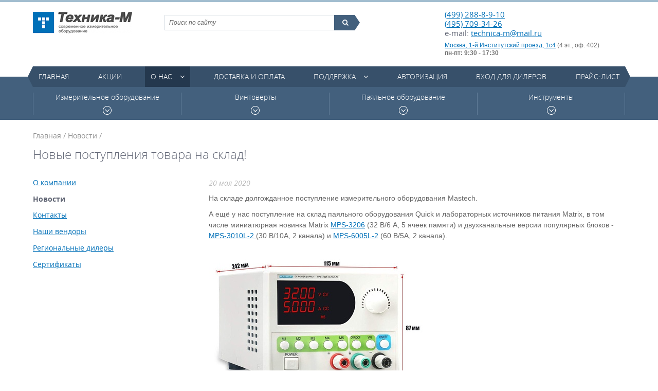

--- FILE ---
content_type: text/html; charset=UTF-8
request_url: https://technica-m.ru/news/novye-postupleniya-tovara-na-sklad
body_size: 8673
content:
<!DOCTYPE html>
<html>
	<head>
		<meta charset=utf-8   />
		<meta name="keywords" content="mastech, rigol, micsig, uniontest, matrix, поставка, поступление на склад, мультиметры, токовые клещи, паяльные станции, генераторы сигналов, планшетные осциллографы" /><meta name="description" content="Поступление на склад продукции UnionTest, Micsig, Rigol, Mastech, Matrix" />		<title>Поступление на склад продукции UnionTest, Micsig, Rigol, Mastech, Matrix</title>		<link href="/cache/css/da1be.css" rel="stylesheet" media="all" />		<link href="/favicon.ico" rel="icon" type="image/x-icon" />
		<script src="https://smartcaptcha.yandexcloud.net/captcha.js" defer></script>
	</head>
	<body>
		<div class="wrap-site">
			<header class="header">
				<div class="container">
					<div class="top-h">
						<a href="/" class="logo" title="Техника-М. Современное измерительное оборудование"><img src="/img/logo_1.png" alt="Техника-М. Современное измерительное оборудование"></a>
						<div class="shopping-cart" id="header_cart"></div>
						<div class="contacts-h">
							<p class="tel"><a href="tel:+74992888910">(499) 288-8-9-10</a><br><a href="tel:+74957093426">(495) 709-34-26</a><br>e-mail: <a href="mailto:technica-m@mail.ru">technica-m@mail.ru</a></p>
							<address><a href="https://yandex.ru/maps/-/CDqe5TMg" target="_blank">Москва, 1-й Институтский проезд, 1с4</a> (4 эт., оф. 402) </br><strong>пн-пт: 9:30 - 17:30</strong></address>
						</div>
						<div class="search">
							<form action="/search/catalog" method="post">
								<!-- <label>Поиск по сайту</label> -->
								<fieldset>
									<input class="search_main" type="text" name="q" value="" placeholder="Поиск по сайту">
									<button type="submit"><i class="fa fa-search"></i><span class="icon_search_triangle pie"></span></button>
								</fieldset>
							</form>
						</div>
					</div>
				</div>
				<div class="container"><nav class="main-nav"><ul>	<li>
		<a href="/">Главная</a>
					</li>
	<li>
		<a href="/action">Акции</a>
					</li>
	<li class="active-nav has-dropdown">
		<a href="/page/o-kompanii">О нас</a>
		<a href="/page/o-kompanii" class="fa fa-angle-down show-dropdown"></a>		<ul>	<li>
		<a href="/page/o-kompanii">О компании</a>
					</li>
	<li class="active-nav">
		<a href="/news">Новости</a>
					</li>
	<li>
		<a href="/contact">Контакты</a>
					</li>
	<li>
		<a href="/page/nashi-vendory">Наши вендоры</a>
					</li>
	<li>
		<a href="/page/regionalnye-dilery">Региональные дилеры</a>
					</li>
<li class="login-dropdown">
	<a href="/user/login">Авторизация</a>
	<div class="form form_common form_login-embedded">
		<div class="overlay"></div>
		<div class="form__inner">
			<form action="/user/login" method="post" enctype="multipart/form-data">
	<div class="e-form">
<div class="e-form-el e-form-el-required form__el e-form-el-login">
		<div class="e-form-el-control inputWrap">
		<input class="form__text style-fld required" type="text" name="login" value="" placeholder="Электронная почта" />					</div>
</div>
<div class="e-form-el e-form-el-required form__el form__el_password e-form-el-password">
		<div class="e-form-el-control inputWrap password_login">
		<input class="form__password style-fld required" type="password" name="password" value="" placeholder="Пароль" /><div class="tooltip-info tooltip-info_password"><a href="/user/remind"><span class="fa fa-question-circle"></span><span class="tooltip"><div class="triangle"></div>Забыли пароль?</span></a></div>					</div>
</div>
<div class="e-form-el form__el e-form-el-remember">
		<div class="e-form-el-control inputWrap">
		<div class="iWantSubscribe">
	<label><input checked="checked" id="e-form-checkbox-label-remember-1" class="checkbox-style" type="checkbox" name="remember" value="1" /><span class="checkbox-fake"></span>Запомнить меня</label>
</div>					</div>
</div>
<div class="e-form-el form__el form__el_submit">
		<div class="e-form-el-control inputWrap">
		<button class="btn-type1 btn-type2-submit">Вход на сайт</button>					</div>
</div>
	</div>
</form>			<a href="/user/register">Регистрация</a>
		</div>
	</div>
</li>
<li class="login-dropdown">
	<a href="/user/login/type/dealer">Вход для дилеров</a>
	<div class="form form_common form_login-embedded">
		<div class="overlay"></div>
		<div class="form__inner">
			<form action="/user/login/type/dealer" method="post" enctype="multipart/form-data">
	<div class="e-form">
<div class="e-form-el e-form-el-required form__el e-form-el-login">
		<div class="e-form-el-control inputWrap">
		<input class="form__text style-fld required" type="text" name="login" value="" placeholder="Электронная почта" />					</div>
</div>
<div class="e-form-el e-form-el-required form__el form__el_password e-form-el-password">
		<div class="e-form-el-control inputWrap password_login">
		<input class="form__password style-fld required" type="password" name="password" value="" placeholder="Пароль" /><div class="tooltip-info tooltip-info_password"><a href="/user/remind"><span class="fa fa-question-circle"></span><span class="tooltip"><div class="triangle"></div>Забыли пароль?</span></a></div>					</div>
</div>
<div class="e-form-el form__el e-form-el-remember">
		<div class="e-form-el-control inputWrap">
		<div class="iWantSubscribe">
	<label><input checked="checked" id="e-form-checkbox-label-remember-1" class="checkbox-style" type="checkbox" name="remember" value="1" /><span class="checkbox-fake"></span>Запомнить меня</label>
</div>					</div>
</div>
<div class="e-form-el form__el form__el_submit">
		<div class="e-form-el-control inputWrap">
		<button class="btn-type1 btn-type2-submit">Вход на сайт</button>					</div>
</div>
	</div>
</form>			<a href="/user/register">Регистрация</a>
		</div>
	</div>
</li>
	<li>
		<a href="/page/sertifikaty">Сертификаты</a>
					</li>
</ul>	</li>
	<li>
		<a href="/page/dostavka-i-oplata">Доставка и оплата</a>
					</li>
	<li class="has-dropdown">
		<a href="/support/type/tehnicheskie-opisaniya-datasheet">Поддержка</a>
		<a href="/support/type/tehnicheskie-opisaniya-datasheet" class="fa fa-angle-down show-dropdown"></a>		<ul>	<li>
		<a href="/support/type/tehnicheskie-opisaniya-datasheet">Технические описания (datasheet)</a>
					</li>
	<li>
		<a href="/support/type/katalogi-produkcii">Каталоги продукции</a>
					</li>
	<li>
		<a href="/support/type/instrukcii">Инструкции</a>
					</li>
	<li>
		<a href="/support/type/soft">Софт</a>
					</li>
	<li>
		<a href="/support/type/drajvery">Драйверы</a>
					</li>
<li class="login-dropdown">
	<a href="/user/login">Авторизация</a>
	<div class="form form_common form_login-embedded">
		<div class="overlay"></div>
		<div class="form__inner">
			<form action="/user/login" method="post" enctype="multipart/form-data">
	<div class="e-form">
<div class="e-form-el e-form-el-required form__el e-form-el-login">
		<div class="e-form-el-control inputWrap">
		<input class="form__text style-fld required" type="text" name="login" value="" placeholder="Электронная почта" />					</div>
</div>
<div class="e-form-el e-form-el-required form__el form__el_password e-form-el-password">
		<div class="e-form-el-control inputWrap password_login">
		<input class="form__password style-fld required" type="password" name="password" value="" placeholder="Пароль" /><div class="tooltip-info tooltip-info_password"><a href="/user/remind"><span class="fa fa-question-circle"></span><span class="tooltip"><div class="triangle"></div>Забыли пароль?</span></a></div>					</div>
</div>
<div class="e-form-el form__el e-form-el-remember">
		<div class="e-form-el-control inputWrap">
		<div class="iWantSubscribe">
	<label><input checked="checked" id="e-form-checkbox-label-remember-1" class="checkbox-style" type="checkbox" name="remember" value="1" /><span class="checkbox-fake"></span>Запомнить меня</label>
</div>					</div>
</div>
<div class="e-form-el form__el form__el_submit">
		<div class="e-form-el-control inputWrap">
		<button class="btn-type1 btn-type2-submit">Вход на сайт</button>					</div>
</div>
	</div>
</form>			<a href="/user/register">Регистрация</a>
		</div>
	</div>
</li>
<li class="login-dropdown">
	<a href="/user/login/type/dealer">Вход для дилеров</a>
	<div class="form form_common form_login-embedded">
		<div class="overlay"></div>
		<div class="form__inner">
			<form action="/user/login/type/dealer" method="post" enctype="multipart/form-data">
	<div class="e-form">
<div class="e-form-el e-form-el-required form__el e-form-el-login">
		<div class="e-form-el-control inputWrap">
		<input class="form__text style-fld required" type="text" name="login" value="" placeholder="Электронная почта" />					</div>
</div>
<div class="e-form-el e-form-el-required form__el form__el_password e-form-el-password">
		<div class="e-form-el-control inputWrap password_login">
		<input class="form__password style-fld required" type="password" name="password" value="" placeholder="Пароль" /><div class="tooltip-info tooltip-info_password"><a href="/user/remind"><span class="fa fa-question-circle"></span><span class="tooltip"><div class="triangle"></div>Забыли пароль?</span></a></div>					</div>
</div>
<div class="e-form-el form__el e-form-el-remember">
		<div class="e-form-el-control inputWrap">
		<div class="iWantSubscribe">
	<label><input checked="checked" id="e-form-checkbox-label-remember-1" class="checkbox-style" type="checkbox" name="remember" value="1" /><span class="checkbox-fake"></span>Запомнить меня</label>
</div>					</div>
</div>
<div class="e-form-el form__el form__el_submit">
		<div class="e-form-el-control inputWrap">
		<button class="btn-type1 btn-type2-submit">Вход на сайт</button>					</div>
</div>
	</div>
</form>			<a href="/user/register">Регистрация</a>
		</div>
	</div>
</li>
	<li>
		<a href="/support/type/principialnye-shemy">Принципиальные схемы</a>
					</li>
	<li>
		<a href="/support/type/stati">Статьи</a>
					</li>
</ul>	</li>
<li class="login-dropdown">
	<a href="/user/login">Авторизация</a>
	<div class="form form_common form_login-embedded">
		<div class="overlay"></div>
		<div class="form__inner">
			<form action="/user/login" method="post" enctype="multipart/form-data">
	<div class="e-form">
<div class="e-form-el e-form-el-required form__el e-form-el-login">
		<div class="e-form-el-control inputWrap">
		<input class="form__text style-fld required" type="text" name="login" value="" placeholder="Электронная почта" />					</div>
</div>
<div class="e-form-el e-form-el-required form__el form__el_password e-form-el-password">
		<div class="e-form-el-control inputWrap password_login">
		<input class="form__password style-fld required" type="password" name="password" value="" placeholder="Пароль" /><div class="tooltip-info tooltip-info_password"><a href="/user/remind"><span class="fa fa-question-circle"></span><span class="tooltip"><div class="triangle"></div>Забыли пароль?</span></a></div>					</div>
</div>
<div class="e-form-el form__el e-form-el-remember">
		<div class="e-form-el-control inputWrap">
		<div class="iWantSubscribe">
	<label><input checked="checked" id="e-form-checkbox-label-remember-1" class="checkbox-style" type="checkbox" name="remember" value="1" /><span class="checkbox-fake"></span>Запомнить меня</label>
</div>					</div>
</div>
<div class="e-form-el form__el form__el_submit">
		<div class="e-form-el-control inputWrap">
		<button class="btn-type1 btn-type2-submit">Вход на сайт</button>					</div>
</div>
	</div>
</form>			<a href="/user/register">Регистрация</a>
		</div>
	</div>
</li>
<li class="login-dropdown">
	<a href="/user/login/type/dealer">Вход для дилеров</a>
	<div class="form form_common form_login-embedded">
		<div class="overlay"></div>
		<div class="form__inner">
			<form action="/user/login/type/dealer" method="post" enctype="multipart/form-data">
	<div class="e-form">
<div class="e-form-el e-form-el-required form__el e-form-el-login">
		<div class="e-form-el-control inputWrap">
		<input class="form__text style-fld required" type="text" name="login" value="" placeholder="Электронная почта" />					</div>
</div>
<div class="e-form-el e-form-el-required form__el form__el_password e-form-el-password">
		<div class="e-form-el-control inputWrap password_login">
		<input class="form__password style-fld required" type="password" name="password" value="" placeholder="Пароль" /><div class="tooltip-info tooltip-info_password"><a href="/user/remind"><span class="fa fa-question-circle"></span><span class="tooltip"><div class="triangle"></div>Забыли пароль?</span></a></div>					</div>
</div>
<div class="e-form-el form__el e-form-el-remember">
		<div class="e-form-el-control inputWrap">
		<div class="iWantSubscribe">
	<label><input checked="checked" id="e-form-checkbox-label-remember-1" class="checkbox-style" type="checkbox" name="remember" value="1" /><span class="checkbox-fake"></span>Запомнить меня</label>
</div>					</div>
</div>
<div class="e-form-el form__el form__el_submit">
		<div class="e-form-el-control inputWrap">
		<button class="btn-type1 btn-type2-submit">Вход на сайт</button>					</div>
</div>
	</div>
</form>			<a href="/user/register">Регистрация</a>
		</div>
	</div>
</li>
	<li>
		<a href="/price">Прайс-лист</a>
					</li>
</ul></nav></div>			</header>
			<div class="content">
				<div class="category-menu">
	<div class="container">
		<div class="ctg-menu-wrap">
			<div>
				<div class="ctg-item">
					<a href="/catalog/rubric/izmeritelnoe-oborudovanie">Измерительное оборудование<span class="clock-icon"></span></a>
					<div class="category-sub-menu">
	<div class="container m-menu">
		<dl class="col-sub-menu">
			<dt><a href="/catalog/rubric/lcr-metry">LCR-метры</a></dt>
			<dd>
<a href="/catalog/rubric/lcr-metry/brand/mastech">Mastech&nbsp;(3)</a>, <a href="/catalog/rubric/lcr-metry/brand/victor">Victor&nbsp;(7)</a>, <a href="/catalog/rubric/lcr-metry/brand/sanwa_electric_instrument_co_ltd">Sanwa&nbsp;(2)</a></dd>
		</dl>
		<dl class="col-sub-menu">
			<dt><a href="/catalog/rubric/avtotestery">Автотестеры</a></dt>
			<dd>
<a href="/catalog/rubric/avtotestery/brand/mastech">Mastech&nbsp;(2)</a>, <a href="/catalog/rubric/avtotestery/brand/c-e-m">C.E.M.&nbsp;(1)</a></dd>
		</dl>
		<dl class="col-sub-menu">
			<dt><a href="/catalog/rubric/aksessuary-dlya-izmeritelnogo-oborudovaniya">Аксессуары для измерительного оборудования</a></dt>
			<dd>
<a href="/catalog/rubric/aksessuary-dlya-izmeritelnogo-oborudovaniya/brand/rigol">Rigol&nbsp;(167)</a>, <a href="/catalog/rubric/aksessuary-dlya-izmeritelnogo-oborudovaniya/brand/uniontest">UnionTest&nbsp;(5)</a>, <a href="/catalog/rubric/aksessuary-dlya-izmeritelnogo-oborudovaniya/brand/owon_technology">Owon&nbsp;(8)</a>, <a href="/catalog/rubric/aksessuary-dlya-izmeritelnogo-oborudovaniya/brand/victor">Victor&nbsp;(3)</a>, <a href="/catalog/rubric/aksessuary-dlya-izmeritelnogo-oborudovaniya/brand/sanwa_electric_instrument_co_ltd">Sanwa&nbsp;(15)</a>, <a href="/catalog/rubric/aksessuary-dlya-izmeritelnogo-oborudovaniya/brand/peakmeter">PeakMeter&nbsp;(4)</a>, <a href="/catalog/rubric/aksessuary-dlya-izmeritelnogo-oborudovaniya/brand/micsig">Micsig&nbsp;(7)</a></dd>
		</dl>
		<dl class="col-sub-menu">
			<dt><a href="/catalog/rubric/analizatory-spektra">Анализаторы спектра</a></dt>
			<dd>
<a href="/catalog/rubric/analizatory-spektra/brand/rigol">Rigol&nbsp;(34)</a>, <a href="/catalog/rubric/analizatory-spektra/brand/protek">Protek&nbsp;(1)</a>, <a href="/catalog/rubric/analizatory-spektra/brand/owon_technology">Owon&nbsp;(18)</a></dd>
		</dl>
		<dl class="col-sub-menu">
			<dt><a href="/catalog/rubric/anemometry">Анемометры</a></dt>
			<dd>
<a href="/catalog/rubric/anemometry/brand/uniontest">UnionTest&nbsp;(3)</a></dd>
		</dl>
		<dl class="col-sub-menu">
			<dt><a href="/catalog/rubric/izmeriteli-temperatury-medicinskie">Бесконтактные термометры для измерения температуры тела</a></dt>
			<dd>
<a href="/catalog/rubric/izmeriteli-temperatury-medicinskie/brand/uniontest">UnionTest&nbsp;(5)</a>, <a href="/catalog/rubric/izmeriteli-temperatury-medicinskie/brand/aiqura">AiQURA&nbsp;(1)</a>, <a href="/catalog/rubric/izmeriteli-temperatury-medicinskie/brand/rehabor">Rehabor&nbsp;(1)</a></dd>
		</dl>
		<dl class="col-sub-menu">
			<dt><a href="/catalog/rubric/generatory">Генераторы</a></dt>
			<dd>
<a href="/catalog/rubric/generatory/brand/rigol">Rigol&nbsp;(61)</a>, <a href="/catalog/rubric/generatory/brand/uniontest">UnionTest&nbsp;(8)</a>, <a href="/catalog/rubric/generatory/brand/owon_technology">Owon&nbsp;(27)</a>, <a href="/catalog/rubric/generatory/brand/victor">Victor&nbsp;(3)</a>, <a href="/catalog/rubric/generatory/brand/hantek">Hantek&nbsp;(1)</a></dd>
		</dl>
		<dl class="col-sub-menu">
			<dt><a href="/catalog/rubric/dalnomery-lazernye">Дальномеры лазерные</a></dt>
			<dd>
<a href="/catalog/rubric/dalnomery-lazernye/brand/uniontest">UnionTest&nbsp;(4)</a></dd>
		</dl>
		<dl class="col-sub-menu">
			<dt><a href="/catalog/rubric/izmeriteli-vibracii">Измерители вибрации</a></dt>
			<dd>
<a href="/catalog/rubric/izmeriteli-vibracii/brand/uniontest">UnionTest&nbsp;(1)</a></dd>
		</dl>
		<dl class="col-sub-menu">
			<dt><a href="/catalog/rubric/izmeriteli-zazemleniya">Измерители заземления</a></dt>
			<dd>
<a href="/catalog/rubric/izmeriteli-zazemleniya/brand/mastech">Mastech&nbsp;(1)</a>, <a href="/catalog/rubric/izmeriteli-zazemleniya/brand/victor">Victor&nbsp;(1)</a>, <a href="/catalog/rubric/izmeriteli-zazemleniya/brand/sanwa_electric_instrument_co_ltd">Sanwa&nbsp;(1)</a>, <a href="/catalog/rubric/izmeriteli-zazemleniya/brand/peakmeter">PeakMeter&nbsp;(1)</a>, <a href="/catalog/rubric/izmeriteli-zazemleniya/brand/habotest">Habotest&nbsp;(1)</a></dd>
		</dl>
		<dl class="col-sub-menu">
			<dt><a href="/catalog/rubric/izmeriteli-moshhnosti-lazernogo-izlucheniya">Измерители мощности лазерного излучения</a></dt>
			<dd>
<a href="/catalog/rubric/izmeriteli-moshhnosti-lazernogo-izlucheniya/brand/sanwa_electric_instrument_co_ltd">Sanwa&nbsp;(1)</a></dd>
		</dl>
		<dl class="col-sub-menu">
			<dt><a href="/catalog/rubric/izmeriteli-osveshhennosti">Измерители освещенности</a></dt>
			<dd>
<a href="/catalog/rubric/izmeriteli-osveshhennosti/brand/victor">Victor&nbsp;(1)</a>, <a href="/catalog/rubric/izmeriteli-osveshhennosti/brand/sanwa_electric_instrument_co_ltd">Sanwa&nbsp;(1)</a></dd>
		</dl>
		<dl class="col-sub-menu">
			<dt><a href="/catalog/rubric/izmeriteli-parametrov-elektricheskih-setej">Измерители параметров электрических сетей</a></dt>
			<dd>
<a href="/catalog/rubric/izmeriteli-parametrov-elektricheskih-setej/brand/victor">Victor&nbsp;(2)</a>, <a href="/catalog/rubric/izmeriteli-parametrov-elektricheskih-setej/brand/sanwa_electric_instrument_co_ltd">Sanwa&nbsp;(2)</a>, <a href="/catalog/rubric/izmeriteli-parametrov-elektricheskih-setej/brand/habotest">Habotest&nbsp;(3)</a></dd>
		</dl>
		<dl class="col-sub-menu">
			<dt><a href="/catalog/rubric/izmeriteli-soprotivleniya-izolyacii">Измерители сопротивления изоляции</a></dt>
			<dd>
<a href="/catalog/rubric/izmeriteli-soprotivleniya-izolyacii/brand/mastech">Mastech&nbsp;(3)</a>, <a href="/catalog/rubric/izmeriteli-soprotivleniya-izolyacii/brand/victor">Victor&nbsp;(3)</a>, <a href="/catalog/rubric/izmeriteli-soprotivleniya-izolyacii/brand/sanwa_electric_instrument_co_ltd">Sanwa&nbsp;(3)</a>, <a href="/catalog/rubric/izmeriteli-soprotivleniya-izolyacii/brand/peakmeter">PeakMeter&nbsp;(2)</a>, <a href="/catalog/rubric/izmeriteli-soprotivleniya-izolyacii/brand/habotest">Habotest&nbsp;(2)</a></dd>
		</dl>
		<dl class="col-sub-menu">
			<dt><a href="/catalog/rubric/izmeriteli-temperatury-i-vlazhnosti">Измерители температуры и влажности</a></dt>
			<dd>
<a href="/catalog/rubric/izmeriteli-temperatury-i-vlazhnosti/brand/mastech">Mastech&nbsp;(7)</a>, <a href="/catalog/rubric/izmeriteli-temperatury-i-vlazhnosti/brand/uniontest">UnionTest&nbsp;(15)</a>, <a href="/catalog/rubric/izmeriteli-temperatury-i-vlazhnosti/brand/victor">Victor&nbsp;(3)</a>, <a href="/catalog/rubric/izmeriteli-temperatury-i-vlazhnosti/brand/peakmeter">PeakMeter&nbsp;(6)</a>, <a href="/catalog/rubric/izmeriteli-temperatury-i-vlazhnosti/brand/habotest">Habotest&nbsp;(2)</a></dd>
		</dl>
		<dl class="col-sub-menu">
			<dt><a href="/catalog/rubric/izmeriteli-urovnya-shuma">Измерители уровня шума</a></dt>
			<dd>
<a href="/catalog/rubric/izmeriteli-urovnya-shuma/brand/uniontest">UnionTest&nbsp;(3)</a>, <a href="/catalog/rubric/izmeriteli-urovnya-shuma/brand/victor">Victor&nbsp;(3)</a></dd>
		</dl>
		<dl class="col-sub-menu">
			<dt><a href="/catalog/rubric/istochniki-pitaniya-laboratornye">Источники питания лабораторные</a></dt>
			<dd>
<a href="/catalog/rubric/istochniki-pitaniya-laboratornye/brand/rigol">Rigol&nbsp;(13)</a>, <a href="/catalog/rubric/istochniki-pitaniya-laboratornye/brand/mastech">Mastech&nbsp;(5)</a>, <a href="/catalog/rubric/istochniki-pitaniya-laboratornye/brand/uniontest">UnionTest&nbsp;(112)</a>, <a href="/catalog/rubric/istochniki-pitaniya-laboratornye/brand/owon_technology">Owon&nbsp;(60)</a>, <a href="/catalog/rubric/istochniki-pitaniya-laboratornye/brand/matrix_technology_inc">Matrix&nbsp;(32)</a>, <a href="/catalog/rubric/istochniki-pitaniya-laboratornye/brand/nice-power">Nice-Power&nbsp;(22)</a>, <a href="/catalog/rubric/istochniki-pitaniya-laboratornye/brand/korad">Korad&nbsp;(21)</a></dd>
		</dl>
		<dl class="col-sub-menu">
			<dt><a href="/catalog/rubric/kabelnye-testery">Кабельные тестеры</a></dt>
			<dd>
<a href="/catalog/rubric/kabelnye-testery/brand/pro_skit">Pro'skit&nbsp;(1)</a></dd>
		</dl>
		<dl class="col-sub-menu">
			<dt><a href="/catalog/rubric/multimetry">Мультиметры</a></dt>
			<dd>
<a href="/catalog/rubric/multimetry/brand/rigol">Rigol&nbsp;(5)</a>, <a href="/catalog/rubric/multimetry/brand/mastech">Mastech&nbsp;(27)</a>, <a href="/catalog/rubric/multimetry/brand/owon_technology">Owon&nbsp;(21)</a>, <a href="/catalog/rubric/multimetry/brand/victor">Victor&nbsp;(28)</a>, <a href="/catalog/rubric/multimetry/brand/sanwa_electric_instrument_co_ltd">Sanwa&nbsp;(22)</a>, <a href="/catalog/rubric/multimetry/brand/peakmeter">PeakMeter&nbsp;(22)</a>, <a href="/catalog/rubric/multimetry/brand/habotest">Habotest&nbsp;(14)</a></dd>
		</dl>
		<dl class="col-sub-menu">
			<dt><a href="/catalog/rubric/nagruzki-elektronnye">Нагрузки электронные</a></dt>
			<dd>
<a href="/catalog/rubric/nagruzki-elektronnye/brand/rigol">Rigol&nbsp;(5)</a>, <a href="/catalog/rubric/nagruzki-elektronnye/brand/uniontest">UnionTest&nbsp;(5)</a>, <a href="/catalog/rubric/nagruzki-elektronnye/brand/owon_technology">Owon&nbsp;(17)</a>, <a href="/catalog/rubric/nagruzki-elektronnye/brand/korad">Korad&nbsp;(5)</a></dd>
		</dl>
		<dl class="col-sub-menu">
			<dt><a href="/catalog/rubric/oscillograficheskie-probniki">Осциллографические пробники</a></dt>
			<dd>
<a href="/catalog/rubric/oscillograficheskie-probniki/brand/rigol">Rigol&nbsp;(14)</a>, <a href="/catalog/rubric/oscillograficheskie-probniki/brand/owon_technology">Owon&nbsp;(7)</a>, <a href="/catalog/rubric/oscillograficheskie-probniki/brand/hoden">Hoden&nbsp;(25)</a>, <a href="/catalog/rubric/oscillograficheskie-probniki/brand/micsig">Micsig&nbsp;(43)</a></dd>
		</dl>
		<dl class="col-sub-menu">
			<dt><a href="/catalog/rubric/oscillografy">Осциллографы</a></dt>
			<dd>
<a href="/catalog/rubric/oscillografy/brand/rigol">Rigol&nbsp;(118)</a>, <a href="/catalog/rubric/oscillografy/brand/uniontest">UnionTest&nbsp;(7)</a>, <a href="/catalog/rubric/oscillografy/brand/owon_technology">Owon&nbsp;(143)</a>, <a href="/catalog/rubric/oscillografy/brand/victor">Victor&nbsp;(1)</a>, <a href="/catalog/rubric/oscillografy/brand/micsig">Micsig&nbsp;(35)</a></dd>
		</dl>
		<dl class="col-sub-menu">
			<dt><a href="/catalog/rubric/oscillografy-dlya-avtoservisa">Осциллографы для автосервиса</a></dt>
			<dd>
<a href="/catalog/rubric/oscillografy-dlya-avtoservisa/brand/micsig">Micsig&nbsp;(9)</a></dd>
		</dl>
		<dl class="col-sub-menu">
			<dt><a href="/catalog/rubric/sistemy-sbora-dannyh">Системы сбора данных</a></dt>
			<dd>
<a href="/catalog/rubric/sistemy-sbora-dannyh/brand/rigol">Rigol&nbsp;(3)</a></dd>
		</dl>
		<dl class="col-sub-menu">
			<dt><a href="/catalog/rubric/tahometry">Тахометры</a></dt>
			<dd>
<a href="/catalog/rubric/tahometry/brand/uniontest">UnionTest&nbsp;(2)</a>, <a href="/catalog/rubric/tahometry/brand/victor">Victor&nbsp;(2)</a>, <a href="/catalog/rubric/tahometry/brand/sanwa_electric_instrument_co_ltd">Sanwa&nbsp;(2)</a></dd>
		</dl>
		<dl class="col-sub-menu">
			<dt><a href="/catalog/rubric/teplovizory">Тепловизоры</a></dt>
			<dd>
<a href="/catalog/rubric/teplovizory/brand/owon_technology">Owon&nbsp;(1)</a></dd>
		</dl>
		<dl class="col-sub-menu">
			<dt><a href="/catalog/rubric/tokoizmeritelnye-kleshhi">Токоизмерительные клещи</a></dt>
			<dd>
<a href="/catalog/rubric/tokoizmeritelnye-kleshhi/brand/mastech">Mastech&nbsp;(11)</a>, <a href="/catalog/rubric/tokoizmeritelnye-kleshhi/brand/victor">Victor&nbsp;(8)</a>, <a href="/catalog/rubric/tokoizmeritelnye-kleshhi/brand/sanwa_electric_instrument_co_ltd">Sanwa&nbsp;(20)</a>, <a href="/catalog/rubric/tokoizmeritelnye-kleshhi/brand/peakmeter">PeakMeter&nbsp;(19)</a>, <a href="/catalog/rubric/tokoizmeritelnye-kleshhi/brand/habotest">Habotest&nbsp;(6)</a></dd>
		</dl>
		<dl class="col-sub-menu">
			<dt><a href="/catalog/rubric/chastotomery">Частотомеры</a></dt>
			<dd>
<a href="/catalog/rubric/chastotomery/brand/mastech">Mastech&nbsp;(1)</a>, <a href="/catalog/rubric/chastotomery/brand/victor">Victor&nbsp;(2)</a></dd>
		</dl>
	</div>
</div>
				</div>
			</div>
			<div>
				<div class="ctg-item">
					<a href="/catalog/rubric/vintoverty">Винтоверты<span class="clock-icon"></span></a>
					<div class="category-sub-menu">
	<div class="container m-menu">
		<dl class="col-sub-menu">
			<dt><a href="/catalog/rubric/akkumulyatornye-batarei">Аккумуляторные батареи</a></dt>
			<dd>
<a href="/catalog/rubric/akkumulyatornye-batarei/brand/kilews_industrial_co_ltd">Kilews&nbsp;(2)</a></dd>
		</dl>
		<dl class="col-sub-menu">
			<dt><a href="/catalog/rubric/aksessuary-dlya-vintovertov">Аксессуары для винтовертов</a></dt>
			<dd>
<a href="/catalog/rubric/aksessuary-dlya-vintovertov/brand/kilews_industrial_co_ltd">Kilews&nbsp;(31)</a></dd>
		</dl>
		<dl class="col-sub-menu">
			<dt><a href="/catalog/rubric/balansiry">Балансиры</a></dt>
			<dd>
<a href="/catalog/rubric/balansiry/brand/kilews_industrial_co_ltd">Kilews&nbsp;(3)</a>, <a href="/catalog/rubric/balansiry/brand/shenzhen_bakon_electronic_technology_co_ltd">Bakon&nbsp;(1)</a></dd>
		</dl>
		<dl class="col-sub-menu">
			<dt><a href="/catalog/rubric/bity-nasadki">Биты (насадки)</a></dt>
			<dd>
<a href="/catalog/rubric/bity-nasadki/brand/kilews_industrial_co_ltd">Kilews&nbsp;(50)</a></dd>
		</dl>
		<dl class="col-sub-menu">
			<dt><a href="/catalog/rubric/vintoverty-220v">Винтоверты 220В</a></dt>
			<dd>
<a href="/catalog/rubric/vintoverty-220v/brand/kilews_industrial_co_ltd">Kilews&nbsp;(33)</a></dd>
		</dl>
		<dl class="col-sub-menu">
			<dt><a href="/catalog/rubric/vintoverty-akkumulyatornye">Винтоверты аккумуляторные</a></dt>
			<dd>
<a href="/catalog/rubric/vintoverty-akkumulyatornye/brand/kilews_industrial_co_ltd">Kilews&nbsp;(17)</a></dd>
		</dl>
		<dl class="col-sub-menu">
			<dt><a href="/catalog/rubric/vintoverty-postoyannogo-toka">Винтоверты постоянного тока</a></dt>
			<dd>
<a href="/catalog/rubric/vintoverty-postoyannogo-toka/brand/kilews_industrial_co_ltd">Kilews&nbsp;(267)</a></dd>
		</dl>
		<dl class="col-sub-menu">
			<dt><a href="/catalog/rubric/zaryadnoe-ustrojstvo-dlya-akkumulyatorov">Зарядное устройство для аккумуляторов</a></dt>
			<dd>
<a href="/catalog/rubric/zaryadnoe-ustrojstvo-dlya-akkumulyatorov/brand/kilews_industrial_co_ltd">Kilews&nbsp;(3)</a></dd>
		</dl>
		<dl class="col-sub-menu">
			<dt><a href="/catalog/rubric/izmeriteli-krutyashhego-momenta">Измерители крутящего момента</a></dt>
			<dd>
<a href="/catalog/rubric/izmeriteli-krutyashhego-momenta/brand/uniontest">UnionTest&nbsp;(2)</a>, <a href="/catalog/rubric/izmeriteli-krutyashhego-momenta/brand/kilews_industrial_co_ltd">Kilews&nbsp;(7)</a>, <a href="/catalog/rubric/izmeriteli-krutyashhego-momenta/brand/shenzhen_bakon_electronic_technology_co_ltd">Bakon&nbsp;(4)</a></dd>
		</dl>
		<dl class="col-sub-menu">
			<dt><a href="/catalog/rubric/izmeritelnye-vintoverty-postoyannogo-toka">Измерительные винтоверты постоянного тока</a></dt>
			<dd>
<a href="/catalog/rubric/izmeritelnye-vintoverty-postoyannogo-toka/brand/kilews_industrial_co_ltd">Kilews&nbsp;(3)</a></dd>
		</dl>
		<dl class="col-sub-menu">
			<dt><a href="/catalog/rubric/kontrollery">Контроллеры</a></dt>
			<dd>
<a href="/catalog/rubric/kontrollery/brand/kilews_industrial_co_ltd">Kilews&nbsp;(12)</a></dd>
		</dl>
		<dl class="col-sub-menu">
			<dt><a href="/catalog/rubric/stojki">Стойки</a></dt>
			<dd>
<a href="/catalog/rubric/stojki/brand/kilews_industrial_co_ltd">Kilews&nbsp;(7)</a></dd>
		</dl>
		<dl class="col-sub-menu">
			<dt><a href="/catalog/rubric/ustrojstva-dlya-podachi-vintov">Устройства для подачи винтов</a></dt>
			<dd>
<a href="/catalog/rubric/ustrojstva-dlya-podachi-vintov/brand/kilews_industrial_co_ltd">Kilews&nbsp;(6)</a></dd>
		</dl>
	</div>
</div>
				</div>
			</div>
			<div>
				<div class="ctg-item">
					<a href="/catalog/rubric/payalnoe-oborudovanie">Паяльное оборудование<span class="clock-icon"></span></a>
					<div class="category-sub-menu">
	<div class="container m-menu">
		<dl class="col-sub-menu">
			<dt><a href="/catalog/rubric/aksessuary-dlya-payalnogo-oborudovaniya">Аксессуары для паяльного оборудования</a></dt>
			<dd>
<a href="/catalog/rubric/aksessuary-dlya-payalnogo-oborudovaniya/brand/quick_soldering_co_ltd">Quick&nbsp;(79)</a>, <a href="/catalog/rubric/aksessuary-dlya-payalnogo-oborudovaniya/brand/shenzhen_bakon_electronic_technology_co_ltd">Bakon&nbsp;(30)</a>, <a href="/catalog/rubric/aksessuary-dlya-payalnogo-oborudovaniya/brand/geeboon">Geeboon&nbsp;(7)</a></dd>
		</dl>
		<dl class="col-sub-menu">
			<dt><a href="/catalog/rubric/antistatika">Антистатика</a></dt>
			<dd>
<a href="/catalog/rubric/antistatika/brand/quick_soldering_co_ltd">Quick&nbsp;(20)</a>, <a href="/catalog/rubric/antistatika/brand/shenzhen_bakon_electronic_technology_co_ltd">Bakon&nbsp;(3)</a></dd>
		</dl>
		<dl class="col-sub-menu">
			<dt><a href="/catalog/rubric/vakuumnye-pincety">Вакуумные пинцеты</a></dt>
			<dd>
<a href="/catalog/rubric/vakuumnye-pincety/brand/quick_soldering_co_ltd">Quick&nbsp;(2)</a></dd>
		</dl>
		<dl class="col-sub-menu">
			<dt><a href="/catalog/rubric/vanny-dlya-luzheniya">Ванны для лужения</a></dt>
			<dd>
<a href="/catalog/rubric/vanny-dlya-luzheniya/brand/uniontest">UnionTest&nbsp;(8)</a>, <a href="/catalog/rubric/vanny-dlya-luzheniya/brand/quick_soldering_co_ltd">Quick&nbsp;(3)</a></dd>
		</dl>
		<dl class="col-sub-menu">
			<dt><a href="/catalog/rubric/vozduhoochistka">Воздухоочистка</a></dt>
			<dd>
<a href="/catalog/rubric/vozduhoochistka/brand/quick_soldering_co_ltd">Quick&nbsp;(5)</a>, <a href="/catalog/rubric/vozduhoochistka/brand/shenzhen_bakon_electronic_technology_co_ltd">Bakon&nbsp;(2)</a></dd>
		</dl>
		<dl class="col-sub-menu">
			<dt><a href="/catalog/rubric/derzhateli-platy">Держатели платы</a></dt>
			<dd>
<a href="/catalog/rubric/derzhateli-platy/brand/quick_soldering_co_ltd">Quick&nbsp;(4)</a></dd>
		</dl>
		<dl class="col-sub-menu">
			<dt><a href="/catalog/rubric/dozatory-past">Дозаторы паст</a></dt>
			<dd>
<a href="/catalog/rubric/dozatory-past/brand/quick_soldering_co_ltd">Quick&nbsp;(2)</a></dd>
		</dl>
		<dl class="col-sub-menu">
			<dt><a href="/catalog/rubric/zhala">Жала</a></dt>
			<dd>
<a href="/catalog/rubric/zhala/brand/uniontest">UnionTest&nbsp;(81)</a>, <a href="/catalog/rubric/zhala/brand/quick_soldering_co_ltd">Quick&nbsp;(218)</a>, <a href="/catalog/rubric/zhala/brand/shenzhen_bakon_electronic_technology_co_ltd">Bakon&nbsp;(102)</a>, <a href="/catalog/rubric/zhala/brand/pro_skit">Pro'skit&nbsp;(3)</a>, <a href="/catalog/rubric/zhala/brand/geeboon">Geeboon&nbsp;(11)</a></dd>
		</dl>
		<dl class="col-sub-menu">
			<dt><a href="/catalog/rubric/imeriteli-temperatury-zhala-payalnika">Измерители температуры жала паяльника</a></dt>
			<dd>
<a href="/catalog/rubric/imeriteli-temperatury-zhala-payalnika/brand/quick_soldering_co_ltd">Quick&nbsp;(1)</a>, <a href="/catalog/rubric/imeriteli-temperatury-zhala-payalnika/brand/shenzhen_bakon_electronic_technology_co_ltd">Bakon&nbsp;(1)</a></dd>
		</dl>
		<dl class="col-sub-menu">
			<dt><a href="/catalog/rubric/mikroskopy-dlya-pajki">Микроскопы для пайки</a></dt>
			<dd>
<a href="/catalog/rubric/mikroskopy-dlya-pajki/brand/andonstar">Andonstar&nbsp;(9)</a></dd>
		</dl>
		<dl class="col-sub-menu">
			<dt><a href="/catalog/rubric/nasadki">Насадки</a></dt>
			<dd>
<a href="/catalog/rubric/nasadki/brand/quick_soldering_co_ltd">Quick&nbsp;(141)</a>, <a href="/catalog/rubric/nasadki/brand/shenzhen_bakon_electronic_technology_co_ltd">Bakon&nbsp;(6)</a></dd>
		</dl>
		<dl class="col-sub-menu">
			<dt><a href="/catalog/rubric/payalnye-roboty">Паяльные роботы</a></dt>
			<dd>
<a href="/catalog/rubric/payalnye-roboty/brand/quick_soldering_co_ltd">Quick&nbsp;(57)</a></dd>
		</dl>
		<dl class="col-sub-menu">
			<dt><a href="/catalog/rubric/payalnye-stancii">Паяльные станции</a></dt>
			<dd>
<a href="/catalog/rubric/payalnye-stancii/brand/uniontest">UnionTest&nbsp;(1)</a>, <a href="/catalog/rubric/payalnye-stancii/brand/quick_soldering_co_ltd">Quick&nbsp;(43)</a>, <a href="/catalog/rubric/payalnye-stancii/brand/shenzhen_bakon_electronic_technology_co_ltd">Bakon&nbsp;(22)</a>, <a href="/catalog/rubric/payalnye-stancii/brand/geeboon">Geeboon&nbsp;(7)</a></dd>
		</dl>
		<dl class="col-sub-menu">
			<dt><a href="/catalog/rubric/progrevochnye-stoly">Прогревочные столы</a></dt>
			<dd>
<a href="/catalog/rubric/progrevochnye-stoly/brand/quick_soldering_co_ltd">Quick&nbsp;(5)</a>, <a href="/catalog/rubric/progrevochnye-stoly/brand/shenzhen_bakon_electronic_technology_co_ltd">Bakon&nbsp;(1)</a></dd>
		</dl>
		<dl class="col-sub-menu">
			<dt><a href="/catalog/rubric/remontnye-stancii">Ремонтные станции</a></dt>
			<dd>
<a href="/catalog/rubric/remontnye-stancii/brand/uniontest">UnionTest&nbsp;(2)</a>, <a href="/catalog/rubric/remontnye-stancii/brand/quick_soldering_co_ltd">Quick&nbsp;(10)</a>, <a href="/catalog/rubric/remontnye-stancii/brand/shenzhen_bakon_electronic_technology_co_ltd">Bakon&nbsp;(4)</a></dd>
		</dl>
		<dl class="col-sub-menu">
			<dt><a href="/catalog/rubric/remontnye-centry-bga">Ремонтные центры BGA</a></dt>
			<dd>
<a href="/catalog/rubric/remontnye-centry-bga/brand/quick_soldering_co_ltd">Quick&nbsp;(10)</a></dd>
		</dl>
		<dl class="col-sub-menu">
			<dt><a href="/catalog/rubric/termovozdushnye-stancii">Термовоздушные станции</a></dt>
			<dd>
<a href="/catalog/rubric/termovozdushnye-stancii/brand/quick_soldering_co_ltd">Quick&nbsp;(33)</a>, <a href="/catalog/rubric/termovozdushnye-stancii/brand/shenzhen_bakon_electronic_technology_co_ltd">Bakon&nbsp;(6)</a></dd>
		</dl>
		<dl class="col-sub-menu">
			<dt><a href="/catalog/rubric/termopincety">Термопинцеты</a></dt>
			<dd>
<a href="/catalog/rubric/termopincety/brand/quick_soldering_co_ltd">Quick&nbsp;(2)</a></dd>
		</dl>
		<dl class="col-sub-menu">
			<dt><a href="/catalog/rubric/ultrazvukovye-vanny">Ультразвуковые ванны</a></dt>
			<dd>
<a href="/catalog/rubric/ultrazvukovye-vanny/brand/quick_soldering_co_ltd">Quick&nbsp;(2)</a></dd>
		</dl>
	</div>
</div>
				</div>
			</div>
			<div>
				<div class="ctg-item">
					<a href="/catalog/rubric/instrumenty">Инструменты<span class="clock-icon"></span></a>
					<div class="category-sub-menu">
	<div class="container m-menu">
		<dl class="col-sub-menu">
			<dt><a href="/catalog/rubric/krimpery-i-zachistki">Кримперы и зачистки</a></dt>
			<dd>
<a href="/catalog/rubric/krimpery-i-zachistki/brand/pro_skit">Pro'skit&nbsp;(13)</a></dd>
		</dl>
		<dl class="col-sub-menu">
			<dt><a href="/catalog/rubric/kusachki-ploskogubcy">Кусачки, плоскогубцы</a></dt>
			<dd>
<a href="/catalog/rubric/kusachki-ploskogubcy/brand/pro_skit">Pro'skit&nbsp;(10)</a></dd>
		</dl>
		<dl class="col-sub-menu">
			<dt><a href="/catalog/rubric/nabory">Наборы</a></dt>
			<dd>
<a href="/catalog/rubric/nabory/brand/pro_skit">Pro'skit&nbsp;(3)</a></dd>
		</dl>
		<dl class="col-sub-menu">
			<dt><a href="/catalog/rubric/optika">Оптика</a></dt>
			<dd>
<a href="/catalog/rubric/optika/brand/standard_instruments">Standard Instruments&nbsp;(3)</a>, <a href="/catalog/rubric/optika/brand/pro_skit">Pro'skit&nbsp;(1)</a></dd>
		</dl>
	</div>
</div>
				</div>
			</div>
		</div>
	</div>
</div>
								<div class="main-content"><section class="container"><ul class="breadcrumbs">
<li><a href="/">Главная</a></li>
<li><a href="/news">Новости</a></li>
</ul>
<h1>Новые поступления товара на склад!</h1></section>				<section class="container"><div class="page page-sub-nav-wrap"><div class="nav-col"><div class="left-nav">
	<ul>
		<li><a href="/page/o-kompanii">О компании</a></li>
		<li><a class="active" href="/news">Новости</a></li>
		<li><a href="/contact">Контакты</a></li>
		<li><a href="/page/nashi-vendory">Наши вендоры</a></li>
		<li><a href="/page/regionalnye-dilery">Региональные дилеры</a></li>
		<li><a href="/page/sertifikaty">Сертификаты</a></li>
	</ul>
</div>
</div><div class="main-col"><section class="container"><div class="news_card">
	<div class="date">20 мая 2020</div>
	<p><span style="font-size:14px;">На складе долгожданное поступление измерительного оборудования Mastech.</span></p>

<p><span style="font-size:14px;">А ещё у нас поступление на склад паяльного оборудования Quick и лабораторных источников питания Matrix, в том числе миниатюрная новинка Matrix <a href="/catalog/articul/istochnik-pitaniya-matrix-mps-3206" target="_blank">MPS-3206</a> (32 В/6 А, 5 ячеек памяти) и двухканальные версии популярных блоков - <a href="/catalog/articul/istochnik-pitaniya-matrix-mps-3010l-2" target="_blank">MPS-3010L-2 </a>(30 В/10А, 2 канала) и <a href="/catalog/articul/istochnik-pitaniya-matrix-mps-6005l-2" target="_blank">MPS-6005L-2</a> (60 В/5А, 2 канала).</span></p>

<p><span style="font-size:14px;"><img alt="" src="https://technica-m.ru/cache/catalogimage_pic/c_matrix_mps-3206_pic03.jpg?1582185457" style="width: 420px; height: 300px;" /></span></p>

<p><span style="font-size:14px;">Ждём ваших заказов!</span></p>
</div>
</section></div></div></section>				</div>			</div>
			<footer class="footer">
				<div class="footer-links">
	<div class="container">
		<div class="wrap-foot-links">
			<div class="promo_call">
				<div class="title"><a href="/contact">Наши контакты</a></div>
				<p><p>Схема проезда, телефоны, электронная почта</p>
</p></p>
			</div>
			<div class="promo_action">
				<div class="title"><a href="/action">Акции</a></div>
				<p><p>Все текущие акции</p>
</p></p>
			</div>
			<div class="promo_delivery">
				<div class="title"><a href="/page/dostavka-i-oplata">Доставка</a></div>
				<p><p>Все возможные виды доставки для Вас: самовывоз, курьер, ТК</p>
</p></p>
			</div>
		</div>
	</div>
</div>
				<div class="footer-bg">
					<div class="container top-foot">
						<nav class="footer-nav"><div class="col-f-n"><div class="title">Каталог</div><ul><li><a href="/catalog/rubric/izmeritelnoe-oborudovanie">Измерительное оборудование</a></li><li><a href="/catalog/rubric/vintoverty">Винтоверты</a></li><li><a href="/catalog/rubric/payalnoe-oborudovanie">Паяльное оборудование</a></li><li><a href="/catalog/rubric/instrumenty">Инструменты</a></li></ul></div>
<div class="col-f-n"><div class="title">Компания</div><ul><li><a href="/page/o-kompanii">О компании</a></li><li><a href="/page/dostavka-i-oplata">Доставка и оплата</a></li><li><a href="/support">Поддержка</a></li><li><a href="/price">Прайс-листы</a></li></ul><ul><li><a href="/user">Личный кабинет</a></li><li><a href="/user/login/type/dealer">Для дилера</a></li><li><a href="/map">Карта сайта</a></li></ul></div>
</nav>						<div class="pay-systems">
	<div class="title">Способы оплаты</div>
	<div class="wrap-pay-sys">
		<div><a href="/page/pay"><img src="/cache/pay_pic/pay11.png?1467117587" alt="Наличными в офисе (Москва)"></a></div>
		<div><a href="/page/pay"><img src="/cache/pay_pic/pay9.png?1467117358" alt="Наличными курьеру (Москва)"></a></div>
		<div><a href="/page/pay"><img src="/cache/pay_pic/pay2.png?1467117601" alt="Оплата счёта"></a></div>
	</div>
</div>
					</div>
					<div class="bottom-foot">
						<div class="container">
							<p class="copyright">© 2003-2026 Техника-М / Technica-M<!--#include virtual="/li_spider_check.php?site_id=technica-m.ru"-->
<div align="right">

<!-- Yandex.Metrika counter -->
<script type="text/javascript">
    (function (d, w, c) {
        (w[c] = w[c] || []).push(function() {
            try {
                w.yaCounter3761812 = new Ya.Metrika({
                    id:3761812,
                    clickmap:true,
                    trackLinks:true,
                    accurateTrackBounce:true,
                    webvisor:true
                });
            } catch(e) { }
        });

        var n = d.getElementsByTagName("script")[0],
            s = d.createElement("script"),
            f = function () { n.parentNode.insertBefore(s, n); };
        s.type = "text/javascript";
        s.async = true;
        s.src = "https://mc.yandex.ru/metrika/watch.js";

        if (w.opera == "[object Opera]") {
            d.addEventListener("DOMContentLoaded", f, false);
        } else { f(); }
    })(document, window, "yandex_metrika_callbacks");
</script>
<noscript><div><img src="https://mc.yandex.ru/watch/3761812" style="position:absolute; left:-9999px;" alt="" /></div></noscript>
<!-- /Yandex.Metrika counter -->

<script>
  (function(i,s,o,g,r,a,m){i['GoogleAnalyticsObject']=r;i[r]=i[r]||function(){
  (i[r].q=i[r].q||[]).push(arguments)},i[r].l=1*new Date();a=s.createElement(o),
  m=s.getElementsByTagName(o)[0];a.async=1;a.src=g;m.parentNode.insertBefore(a,m)
  })(window,document,'script','https://www.google-analytics.com/analytics.js','ga');

  ga('create', 'UA-92513961-1', 'auto');
  ga('send', 'pageview');

</script>

<a href="https://www.youtube.com/user/TechnicaMoscow" target="_blank"><img src="/upload/userfiles/images/youtube-logo.png" alt="Technica-M на YouTube" Title="Мы на Ютуб"></a>

<script type="text/javascript">(window.Image ? (new Image()) : document.createElement('img')).src = location.protocol + '//vk.com/rtrg?r=fupKkz6snf30Xi0A2E2rVHurWXGFKRf3lpQ3Y1vL5L/fAzJNVVkLNDVrX37jt1D6k*1ZoEdpSsoWoactRiPTMR4lj6E3FcPHTW08m42NV8igg/WJAFe16sbikQH3vuDaMH5yb3l8M535q1AKxisIJ1yYZzelAU1UaagEiuGPMM0-&pixel_id=1000075446';</script>


<script>
        (function(w,d,u){
                var s=d.createElement('script');s.async=true;s.src=u+'?'+(Date.now()/60000|0);
                var h=d.getElementsByTagName('script')[0];h.parentNode.insertBefore(s,h);
        })(window,document,'https://cdn.bitrix24.ru/b9228713/crm/site_button/loader_2_67j9ht.js');
</script></p>
							<p class="develop"></p>
						</div>
					</div>
				</div>
			</footer>

			<div class="footer-cart" id="footer_cart"></div>		</div>


				<div class="footer-bg" style="height: 60px;">
						<div class="container">
<p style="color: #b0c0ce; font-size: 12px; font-style: italic;">Наш сайт, для корректной работы, собирает техническую информацию о посетителях сайта: cookie, данные об IP-адресе, местоположении и другую. 
<br>Если вы не хотите оставлять о себе эту информацию для ее дальнейшей обработки - покиньте сайт. 
<br>Вся информация собирается и обрабатывается согласно <a href="https://technica-m.ru/pdf/confidential.pdf" target="_blank" style="color: #b0c0ce; text-decoration: underline;">политике конфиденциальности.</a></p>
						</div>
				</div>




				<script type="text/javascript" src="/cache/js/07de0.js"></script><script type="text/javascript">$(function() { tm.init({"currency":[{"mes":"$","rate":"80.0006"},{"mes":"EUR","rate":"93.3447"}],"user_dealer":null,"action_time_rotate":10000,"slider_time_rotate":10000}) });</script>		<script src="/js/flexibility.js" type="text/javascript"></script>
	</body>
</html>
